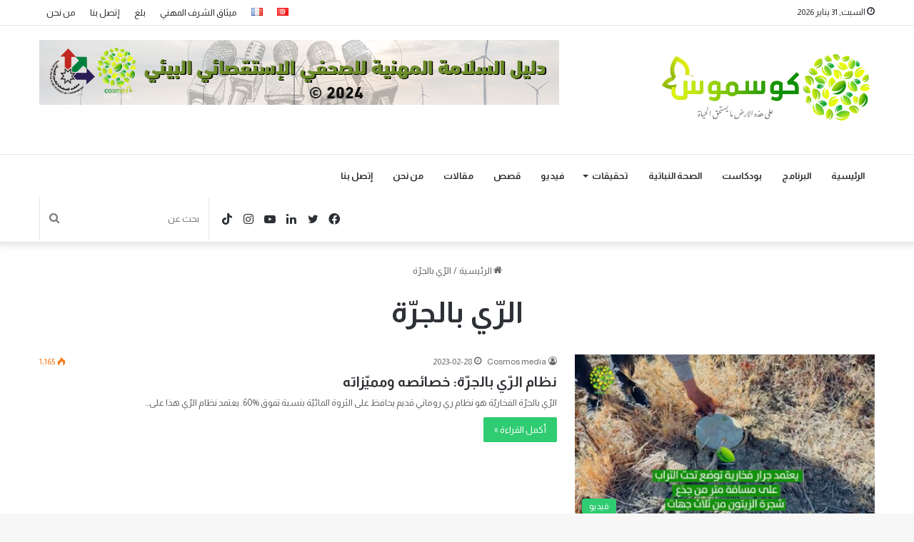

--- FILE ---
content_type: text/html; charset=UTF-8
request_url: https://cosmosmedia.net/tag/%D8%A7%D9%84%D8%B1%D9%91%D9%8A-%D8%A8%D8%A7%D9%84%D8%AC%D8%B1%D9%91%D8%A9/
body_size: 13303
content:
<!DOCTYPE html>
<html dir="rtl" lang="ar" class="" data-skin="light">
<head>
	<meta charset="UTF-8" />
	<link rel="profile" href="https://gmpg.org/xfn/11" />
	<meta name='robots' content='index, follow, max-image-preview:large, max-snippet:-1, max-video-preview:-1' />
	<style>img:is([sizes="auto" i], [sizes^="auto," i]) { contain-intrinsic-size: 3000px 1500px }</style>
	
	<!-- This site is optimized with the Yoast SEO plugin v26.8 - https://yoast.com/product/yoast-seo-wordpress/ -->
	<title>الرّي بالجرّة Archives - Cosmos</title>
	<link rel="canonical" href="https://cosmosmedia.net/tag/الرّي-بالجرّة/" />
	<meta property="og:locale" content="ar_AR" />
	<meta property="og:type" content="article" />
	<meta property="og:title" content="الرّي بالجرّة Archives - Cosmos" />
	<meta property="og:url" content="https://cosmosmedia.net/tag/الرّي-بالجرّة/" />
	<meta property="og:site_name" content="Cosmos" />
	<meta property="og:image" content="https://cosmosmedia.net/wp-content/uploads/2023/07/logo-cosmos-png2-e1672925920585.png" />
	<meta property="og:image:width" content="300" />
	<meta property="og:image:height" content="100" />
	<meta property="og:image:type" content="image/png" />
	<meta name="twitter:card" content="summary_large_image" />
	<meta name="twitter:site" content="@cosmosmedia23" />
	<script type="application/ld+json" class="yoast-schema-graph">{"@context":"https://schema.org","@graph":[{"@type":"CollectionPage","@id":"https://cosmosmedia.net/tag/%d8%a7%d9%84%d8%b1%d9%91%d9%8a-%d8%a8%d8%a7%d9%84%d8%ac%d8%b1%d9%91%d8%a9/","url":"https://cosmosmedia.net/tag/%d8%a7%d9%84%d8%b1%d9%91%d9%8a-%d8%a8%d8%a7%d9%84%d8%ac%d8%b1%d9%91%d8%a9/","name":"الرّي بالجرّة Archives - Cosmos","isPartOf":{"@id":"https://cosmosmedia.net/#website"},"primaryImageOfPage":{"@id":"https://cosmosmedia.net/tag/%d8%a7%d9%84%d8%b1%d9%91%d9%8a-%d8%a8%d8%a7%d9%84%d8%ac%d8%b1%d9%91%d8%a9/#primaryimage"},"image":{"@id":"https://cosmosmedia.net/tag/%d8%a7%d9%84%d8%b1%d9%91%d9%8a-%d8%a8%d8%a7%d9%84%d8%ac%d8%b1%d9%91%d8%a9/#primaryimage"},"thumbnailUrl":"https://cosmosmedia.net/wp-content/uploads/2023/02/الري-بالجرة.png","breadcrumb":{"@id":"https://cosmosmedia.net/tag/%d8%a7%d9%84%d8%b1%d9%91%d9%8a-%d8%a8%d8%a7%d9%84%d8%ac%d8%b1%d9%91%d8%a9/#breadcrumb"},"inLanguage":"ar"},{"@type":"ImageObject","inLanguage":"ar","@id":"https://cosmosmedia.net/tag/%d8%a7%d9%84%d8%b1%d9%91%d9%8a-%d8%a8%d8%a7%d9%84%d8%ac%d8%b1%d9%91%d8%a9/#primaryimage","url":"https://cosmosmedia.net/wp-content/uploads/2023/02/الري-بالجرة.png","contentUrl":"https://cosmosmedia.net/wp-content/uploads/2023/02/الري-بالجرة.png","width":797,"height":445},{"@type":"BreadcrumbList","@id":"https://cosmosmedia.net/tag/%d8%a7%d9%84%d8%b1%d9%91%d9%8a-%d8%a8%d8%a7%d9%84%d8%ac%d8%b1%d9%91%d8%a9/#breadcrumb","itemListElement":[{"@type":"ListItem","position":1,"name":"Home","item":"https://cosmosmedia.net/"},{"@type":"ListItem","position":2,"name":"الرّي بالجرّة"}]},{"@type":"WebSite","@id":"https://cosmosmedia.net/#website","url":"https://cosmosmedia.net/","name":"كوسموس ميديا","description":"على هذه الارض ما يستحق الحياة","publisher":{"@id":"https://cosmosmedia.net/#organization"},"alternateName":"cosmosmedia","potentialAction":[{"@type":"SearchAction","target":{"@type":"EntryPoint","urlTemplate":"https://cosmosmedia.net/?s={search_term_string}"},"query-input":{"@type":"PropertyValueSpecification","valueRequired":true,"valueName":"search_term_string"}}],"inLanguage":"ar"},{"@type":"Organization","@id":"https://cosmosmedia.net/#organization","name":"Cosmos Media","alternateName":"https://www.cosmosmedia.net","url":"https://cosmosmedia.net/","logo":{"@type":"ImageObject","inLanguage":"ar","@id":"https://cosmosmedia.net/#/schema/logo/image/","url":"https://cosmosmedia.net/wp-content/uploads/2023/01/cropped-logo-cosmos-png2-e1672925920585.png","contentUrl":"https://cosmosmedia.net/wp-content/uploads/2023/01/cropped-logo-cosmos-png2-e1672925920585.png","width":300,"height":90,"caption":"Cosmos Media"},"image":{"@id":"https://cosmosmedia.net/#/schema/logo/image/"},"sameAs":["https://www.facebook.com/cosmosmedia.net","https://x.com/cosmosmedia23","https://www.youtube.com/channel/UCGDQoXmAr6O-oykBn0choWA"]}]}</script>
	<!-- / Yoast SEO plugin. -->


<link rel='dns-prefetch' href='//www.googletagmanager.com' />
<link rel="alternate" type="application/rss+xml" title="Cosmos &laquo; الخلاصة" href="https://cosmosmedia.net/feed/" />
<link rel="alternate" type="application/rss+xml" title="Cosmos &laquo; خلاصة التعليقات" href="https://cosmosmedia.net/comments/feed/" />
<link rel="alternate" type="application/rss+xml" title="Cosmos &laquo; الرّي بالجرّة خلاصة الوسوم" href="https://cosmosmedia.net/tag/%d8%a7%d9%84%d8%b1%d9%91%d9%8a-%d8%a8%d8%a7%d9%84%d8%ac%d8%b1%d9%91%d8%a9/feed/" />

		<style type="text/css">
			:root{
			
					--main-nav-background: #FFFFFF;
					--main-nav-secondry-background: rgba(0,0,0,0.03);
					--main-nav-primary-color: #0088ff;
					--main-nav-contrast-primary-color: #FFFFFF;
					--main-nav-text-color: #2c2f34;
					--main-nav-secondry-text-color: rgba(0,0,0,0.5);
					--main-nav-main-border-color: rgba(0,0,0,0.1);
					--main-nav-secondry-border-color: rgba(0,0,0,0.08);
				
			}
		</style>
	<meta name="viewport" content="width=device-width, initial-scale=1.0" /><script type="text/javascript">
/* <![CDATA[ */
window._wpemojiSettings = {"baseUrl":"https:\/\/s.w.org\/images\/core\/emoji\/16.0.1\/72x72\/","ext":".png","svgUrl":"https:\/\/s.w.org\/images\/core\/emoji\/16.0.1\/svg\/","svgExt":".svg","source":{"concatemoji":"https:\/\/cosmosmedia.net\/wp-includes\/js\/wp-emoji-release.min.js?ver=6.8.2"}};
/*! This file is auto-generated */
!function(s,n){var o,i,e;function c(e){try{var t={supportTests:e,timestamp:(new Date).valueOf()};sessionStorage.setItem(o,JSON.stringify(t))}catch(e){}}function p(e,t,n){e.clearRect(0,0,e.canvas.width,e.canvas.height),e.fillText(t,0,0);var t=new Uint32Array(e.getImageData(0,0,e.canvas.width,e.canvas.height).data),a=(e.clearRect(0,0,e.canvas.width,e.canvas.height),e.fillText(n,0,0),new Uint32Array(e.getImageData(0,0,e.canvas.width,e.canvas.height).data));return t.every(function(e,t){return e===a[t]})}function u(e,t){e.clearRect(0,0,e.canvas.width,e.canvas.height),e.fillText(t,0,0);for(var n=e.getImageData(16,16,1,1),a=0;a<n.data.length;a++)if(0!==n.data[a])return!1;return!0}function f(e,t,n,a){switch(t){case"flag":return n(e,"\ud83c\udff3\ufe0f\u200d\u26a7\ufe0f","\ud83c\udff3\ufe0f\u200b\u26a7\ufe0f")?!1:!n(e,"\ud83c\udde8\ud83c\uddf6","\ud83c\udde8\u200b\ud83c\uddf6")&&!n(e,"\ud83c\udff4\udb40\udc67\udb40\udc62\udb40\udc65\udb40\udc6e\udb40\udc67\udb40\udc7f","\ud83c\udff4\u200b\udb40\udc67\u200b\udb40\udc62\u200b\udb40\udc65\u200b\udb40\udc6e\u200b\udb40\udc67\u200b\udb40\udc7f");case"emoji":return!a(e,"\ud83e\udedf")}return!1}function g(e,t,n,a){var r="undefined"!=typeof WorkerGlobalScope&&self instanceof WorkerGlobalScope?new OffscreenCanvas(300,150):s.createElement("canvas"),o=r.getContext("2d",{willReadFrequently:!0}),i=(o.textBaseline="top",o.font="600 32px Arial",{});return e.forEach(function(e){i[e]=t(o,e,n,a)}),i}function t(e){var t=s.createElement("script");t.src=e,t.defer=!0,s.head.appendChild(t)}"undefined"!=typeof Promise&&(o="wpEmojiSettingsSupports",i=["flag","emoji"],n.supports={everything:!0,everythingExceptFlag:!0},e=new Promise(function(e){s.addEventListener("DOMContentLoaded",e,{once:!0})}),new Promise(function(t){var n=function(){try{var e=JSON.parse(sessionStorage.getItem(o));if("object"==typeof e&&"number"==typeof e.timestamp&&(new Date).valueOf()<e.timestamp+604800&&"object"==typeof e.supportTests)return e.supportTests}catch(e){}return null}();if(!n){if("undefined"!=typeof Worker&&"undefined"!=typeof OffscreenCanvas&&"undefined"!=typeof URL&&URL.createObjectURL&&"undefined"!=typeof Blob)try{var e="postMessage("+g.toString()+"("+[JSON.stringify(i),f.toString(),p.toString(),u.toString()].join(",")+"));",a=new Blob([e],{type:"text/javascript"}),r=new Worker(URL.createObjectURL(a),{name:"wpTestEmojiSupports"});return void(r.onmessage=function(e){c(n=e.data),r.terminate(),t(n)})}catch(e){}c(n=g(i,f,p,u))}t(n)}).then(function(e){for(var t in e)n.supports[t]=e[t],n.supports.everything=n.supports.everything&&n.supports[t],"flag"!==t&&(n.supports.everythingExceptFlag=n.supports.everythingExceptFlag&&n.supports[t]);n.supports.everythingExceptFlag=n.supports.everythingExceptFlag&&!n.supports.flag,n.DOMReady=!1,n.readyCallback=function(){n.DOMReady=!0}}).then(function(){return e}).then(function(){var e;n.supports.everything||(n.readyCallback(),(e=n.source||{}).concatemoji?t(e.concatemoji):e.wpemoji&&e.twemoji&&(t(e.twemoji),t(e.wpemoji)))}))}((window,document),window._wpemojiSettings);
/* ]]> */
</script>
<style id='wp-emoji-styles-inline-css' type='text/css'>

	img.wp-smiley, img.emoji {
		display: inline !important;
		border: none !important;
		box-shadow: none !important;
		height: 1em !important;
		width: 1em !important;
		margin: 0 0.07em !important;
		vertical-align: -0.1em !important;
		background: none !important;
		padding: 0 !important;
	}
</style>
<link rel='stylesheet' id='wp-block-library-rtl-css' href='https://cosmosmedia.net/wp-includes/css/dist/block-library/style-rtl.min.css?ver=6.8.2' type='text/css' media='all' />
<style id='wp-block-library-theme-inline-css' type='text/css'>
.wp-block-audio :where(figcaption){color:#555;font-size:13px;text-align:center}.is-dark-theme .wp-block-audio :where(figcaption){color:#ffffffa6}.wp-block-audio{margin:0 0 1em}.wp-block-code{border:1px solid #ccc;border-radius:4px;font-family:Menlo,Consolas,monaco,monospace;padding:.8em 1em}.wp-block-embed :where(figcaption){color:#555;font-size:13px;text-align:center}.is-dark-theme .wp-block-embed :where(figcaption){color:#ffffffa6}.wp-block-embed{margin:0 0 1em}.blocks-gallery-caption{color:#555;font-size:13px;text-align:center}.is-dark-theme .blocks-gallery-caption{color:#ffffffa6}:root :where(.wp-block-image figcaption){color:#555;font-size:13px;text-align:center}.is-dark-theme :root :where(.wp-block-image figcaption){color:#ffffffa6}.wp-block-image{margin:0 0 1em}.wp-block-pullquote{border-bottom:4px solid;border-top:4px solid;color:currentColor;margin-bottom:1.75em}.wp-block-pullquote cite,.wp-block-pullquote footer,.wp-block-pullquote__citation{color:currentColor;font-size:.8125em;font-style:normal;text-transform:uppercase}.wp-block-quote{border-left:.25em solid;margin:0 0 1.75em;padding-left:1em}.wp-block-quote cite,.wp-block-quote footer{color:currentColor;font-size:.8125em;font-style:normal;position:relative}.wp-block-quote:where(.has-text-align-right){border-left:none;border-right:.25em solid;padding-left:0;padding-right:1em}.wp-block-quote:where(.has-text-align-center){border:none;padding-left:0}.wp-block-quote.is-large,.wp-block-quote.is-style-large,.wp-block-quote:where(.is-style-plain){border:none}.wp-block-search .wp-block-search__label{font-weight:700}.wp-block-search__button{border:1px solid #ccc;padding:.375em .625em}:where(.wp-block-group.has-background){padding:1.25em 2.375em}.wp-block-separator.has-css-opacity{opacity:.4}.wp-block-separator{border:none;border-bottom:2px solid;margin-left:auto;margin-right:auto}.wp-block-separator.has-alpha-channel-opacity{opacity:1}.wp-block-separator:not(.is-style-wide):not(.is-style-dots){width:100px}.wp-block-separator.has-background:not(.is-style-dots){border-bottom:none;height:1px}.wp-block-separator.has-background:not(.is-style-wide):not(.is-style-dots){height:2px}.wp-block-table{margin:0 0 1em}.wp-block-table td,.wp-block-table th{word-break:normal}.wp-block-table :where(figcaption){color:#555;font-size:13px;text-align:center}.is-dark-theme .wp-block-table :where(figcaption){color:#ffffffa6}.wp-block-video :where(figcaption){color:#555;font-size:13px;text-align:center}.is-dark-theme .wp-block-video :where(figcaption){color:#ffffffa6}.wp-block-video{margin:0 0 1em}:root :where(.wp-block-template-part.has-background){margin-bottom:0;margin-top:0;padding:1.25em 2.375em}
</style>
<style id='classic-theme-styles-inline-css' type='text/css'>
/*! This file is auto-generated */
.wp-block-button__link{color:#fff;background-color:#32373c;border-radius:9999px;box-shadow:none;text-decoration:none;padding:calc(.667em + 2px) calc(1.333em + 2px);font-size:1.125em}.wp-block-file__button{background:#32373c;color:#fff;text-decoration:none}
</style>
<style id='global-styles-inline-css' type='text/css'>
:root{--wp--preset--aspect-ratio--square: 1;--wp--preset--aspect-ratio--4-3: 4/3;--wp--preset--aspect-ratio--3-4: 3/4;--wp--preset--aspect-ratio--3-2: 3/2;--wp--preset--aspect-ratio--2-3: 2/3;--wp--preset--aspect-ratio--16-9: 16/9;--wp--preset--aspect-ratio--9-16: 9/16;--wp--preset--color--black: #000000;--wp--preset--color--cyan-bluish-gray: #abb8c3;--wp--preset--color--white: #ffffff;--wp--preset--color--pale-pink: #f78da7;--wp--preset--color--vivid-red: #cf2e2e;--wp--preset--color--luminous-vivid-orange: #ff6900;--wp--preset--color--luminous-vivid-amber: #fcb900;--wp--preset--color--light-green-cyan: #7bdcb5;--wp--preset--color--vivid-green-cyan: #00d084;--wp--preset--color--pale-cyan-blue: #8ed1fc;--wp--preset--color--vivid-cyan-blue: #0693e3;--wp--preset--color--vivid-purple: #9b51e0;--wp--preset--gradient--vivid-cyan-blue-to-vivid-purple: linear-gradient(135deg,rgba(6,147,227,1) 0%,rgb(155,81,224) 100%);--wp--preset--gradient--light-green-cyan-to-vivid-green-cyan: linear-gradient(135deg,rgb(122,220,180) 0%,rgb(0,208,130) 100%);--wp--preset--gradient--luminous-vivid-amber-to-luminous-vivid-orange: linear-gradient(135deg,rgba(252,185,0,1) 0%,rgba(255,105,0,1) 100%);--wp--preset--gradient--luminous-vivid-orange-to-vivid-red: linear-gradient(135deg,rgba(255,105,0,1) 0%,rgb(207,46,46) 100%);--wp--preset--gradient--very-light-gray-to-cyan-bluish-gray: linear-gradient(135deg,rgb(238,238,238) 0%,rgb(169,184,195) 100%);--wp--preset--gradient--cool-to-warm-spectrum: linear-gradient(135deg,rgb(74,234,220) 0%,rgb(151,120,209) 20%,rgb(207,42,186) 40%,rgb(238,44,130) 60%,rgb(251,105,98) 80%,rgb(254,248,76) 100%);--wp--preset--gradient--blush-light-purple: linear-gradient(135deg,rgb(255,206,236) 0%,rgb(152,150,240) 100%);--wp--preset--gradient--blush-bordeaux: linear-gradient(135deg,rgb(254,205,165) 0%,rgb(254,45,45) 50%,rgb(107,0,62) 100%);--wp--preset--gradient--luminous-dusk: linear-gradient(135deg,rgb(255,203,112) 0%,rgb(199,81,192) 50%,rgb(65,88,208) 100%);--wp--preset--gradient--pale-ocean: linear-gradient(135deg,rgb(255,245,203) 0%,rgb(182,227,212) 50%,rgb(51,167,181) 100%);--wp--preset--gradient--electric-grass: linear-gradient(135deg,rgb(202,248,128) 0%,rgb(113,206,126) 100%);--wp--preset--gradient--midnight: linear-gradient(135deg,rgb(2,3,129) 0%,rgb(40,116,252) 100%);--wp--preset--font-size--small: 13px;--wp--preset--font-size--medium: 20px;--wp--preset--font-size--large: 36px;--wp--preset--font-size--x-large: 42px;--wp--preset--spacing--20: 0.44rem;--wp--preset--spacing--30: 0.67rem;--wp--preset--spacing--40: 1rem;--wp--preset--spacing--50: 1.5rem;--wp--preset--spacing--60: 2.25rem;--wp--preset--spacing--70: 3.38rem;--wp--preset--spacing--80: 5.06rem;--wp--preset--shadow--natural: 6px 6px 9px rgba(0, 0, 0, 0.2);--wp--preset--shadow--deep: 12px 12px 50px rgba(0, 0, 0, 0.4);--wp--preset--shadow--sharp: 6px 6px 0px rgba(0, 0, 0, 0.2);--wp--preset--shadow--outlined: 6px 6px 0px -3px rgba(255, 255, 255, 1), 6px 6px rgba(0, 0, 0, 1);--wp--preset--shadow--crisp: 6px 6px 0px rgba(0, 0, 0, 1);}:where(.is-layout-flex){gap: 0.5em;}:where(.is-layout-grid){gap: 0.5em;}body .is-layout-flex{display: flex;}.is-layout-flex{flex-wrap: wrap;align-items: center;}.is-layout-flex > :is(*, div){margin: 0;}body .is-layout-grid{display: grid;}.is-layout-grid > :is(*, div){margin: 0;}:where(.wp-block-columns.is-layout-flex){gap: 2em;}:where(.wp-block-columns.is-layout-grid){gap: 2em;}:where(.wp-block-post-template.is-layout-flex){gap: 1.25em;}:where(.wp-block-post-template.is-layout-grid){gap: 1.25em;}.has-black-color{color: var(--wp--preset--color--black) !important;}.has-cyan-bluish-gray-color{color: var(--wp--preset--color--cyan-bluish-gray) !important;}.has-white-color{color: var(--wp--preset--color--white) !important;}.has-pale-pink-color{color: var(--wp--preset--color--pale-pink) !important;}.has-vivid-red-color{color: var(--wp--preset--color--vivid-red) !important;}.has-luminous-vivid-orange-color{color: var(--wp--preset--color--luminous-vivid-orange) !important;}.has-luminous-vivid-amber-color{color: var(--wp--preset--color--luminous-vivid-amber) !important;}.has-light-green-cyan-color{color: var(--wp--preset--color--light-green-cyan) !important;}.has-vivid-green-cyan-color{color: var(--wp--preset--color--vivid-green-cyan) !important;}.has-pale-cyan-blue-color{color: var(--wp--preset--color--pale-cyan-blue) !important;}.has-vivid-cyan-blue-color{color: var(--wp--preset--color--vivid-cyan-blue) !important;}.has-vivid-purple-color{color: var(--wp--preset--color--vivid-purple) !important;}.has-black-background-color{background-color: var(--wp--preset--color--black) !important;}.has-cyan-bluish-gray-background-color{background-color: var(--wp--preset--color--cyan-bluish-gray) !important;}.has-white-background-color{background-color: var(--wp--preset--color--white) !important;}.has-pale-pink-background-color{background-color: var(--wp--preset--color--pale-pink) !important;}.has-vivid-red-background-color{background-color: var(--wp--preset--color--vivid-red) !important;}.has-luminous-vivid-orange-background-color{background-color: var(--wp--preset--color--luminous-vivid-orange) !important;}.has-luminous-vivid-amber-background-color{background-color: var(--wp--preset--color--luminous-vivid-amber) !important;}.has-light-green-cyan-background-color{background-color: var(--wp--preset--color--light-green-cyan) !important;}.has-vivid-green-cyan-background-color{background-color: var(--wp--preset--color--vivid-green-cyan) !important;}.has-pale-cyan-blue-background-color{background-color: var(--wp--preset--color--pale-cyan-blue) !important;}.has-vivid-cyan-blue-background-color{background-color: var(--wp--preset--color--vivid-cyan-blue) !important;}.has-vivid-purple-background-color{background-color: var(--wp--preset--color--vivid-purple) !important;}.has-black-border-color{border-color: var(--wp--preset--color--black) !important;}.has-cyan-bluish-gray-border-color{border-color: var(--wp--preset--color--cyan-bluish-gray) !important;}.has-white-border-color{border-color: var(--wp--preset--color--white) !important;}.has-pale-pink-border-color{border-color: var(--wp--preset--color--pale-pink) !important;}.has-vivid-red-border-color{border-color: var(--wp--preset--color--vivid-red) !important;}.has-luminous-vivid-orange-border-color{border-color: var(--wp--preset--color--luminous-vivid-orange) !important;}.has-luminous-vivid-amber-border-color{border-color: var(--wp--preset--color--luminous-vivid-amber) !important;}.has-light-green-cyan-border-color{border-color: var(--wp--preset--color--light-green-cyan) !important;}.has-vivid-green-cyan-border-color{border-color: var(--wp--preset--color--vivid-green-cyan) !important;}.has-pale-cyan-blue-border-color{border-color: var(--wp--preset--color--pale-cyan-blue) !important;}.has-vivid-cyan-blue-border-color{border-color: var(--wp--preset--color--vivid-cyan-blue) !important;}.has-vivid-purple-border-color{border-color: var(--wp--preset--color--vivid-purple) !important;}.has-vivid-cyan-blue-to-vivid-purple-gradient-background{background: var(--wp--preset--gradient--vivid-cyan-blue-to-vivid-purple) !important;}.has-light-green-cyan-to-vivid-green-cyan-gradient-background{background: var(--wp--preset--gradient--light-green-cyan-to-vivid-green-cyan) !important;}.has-luminous-vivid-amber-to-luminous-vivid-orange-gradient-background{background: var(--wp--preset--gradient--luminous-vivid-amber-to-luminous-vivid-orange) !important;}.has-luminous-vivid-orange-to-vivid-red-gradient-background{background: var(--wp--preset--gradient--luminous-vivid-orange-to-vivid-red) !important;}.has-very-light-gray-to-cyan-bluish-gray-gradient-background{background: var(--wp--preset--gradient--very-light-gray-to-cyan-bluish-gray) !important;}.has-cool-to-warm-spectrum-gradient-background{background: var(--wp--preset--gradient--cool-to-warm-spectrum) !important;}.has-blush-light-purple-gradient-background{background: var(--wp--preset--gradient--blush-light-purple) !important;}.has-blush-bordeaux-gradient-background{background: var(--wp--preset--gradient--blush-bordeaux) !important;}.has-luminous-dusk-gradient-background{background: var(--wp--preset--gradient--luminous-dusk) !important;}.has-pale-ocean-gradient-background{background: var(--wp--preset--gradient--pale-ocean) !important;}.has-electric-grass-gradient-background{background: var(--wp--preset--gradient--electric-grass) !important;}.has-midnight-gradient-background{background: var(--wp--preset--gradient--midnight) !important;}.has-small-font-size{font-size: var(--wp--preset--font-size--small) !important;}.has-medium-font-size{font-size: var(--wp--preset--font-size--medium) !important;}.has-large-font-size{font-size: var(--wp--preset--font-size--large) !important;}.has-x-large-font-size{font-size: var(--wp--preset--font-size--x-large) !important;}
:where(.wp-block-post-template.is-layout-flex){gap: 1.25em;}:where(.wp-block-post-template.is-layout-grid){gap: 1.25em;}
:where(.wp-block-columns.is-layout-flex){gap: 2em;}:where(.wp-block-columns.is-layout-grid){gap: 2em;}
:root :where(.wp-block-pullquote){font-size: 1.5em;line-height: 1.6;}
</style>
<link rel='stylesheet' id='tie-css-base-css' href='https://cosmosmedia.net/wp-content/themes/jannah/assets/css/base.min.css?ver=6.3.0' type='text/css' media='all' />
<link rel='stylesheet' id='tie-css-styles-css' href='https://cosmosmedia.net/wp-content/themes/jannah/assets/css/style.min.css?ver=6.3.0' type='text/css' media='all' />
<link rel='stylesheet' id='tie-css-widgets-css' href='https://cosmosmedia.net/wp-content/themes/jannah/assets/css/widgets.min.css?ver=6.3.0' type='text/css' media='all' />
<link rel='stylesheet' id='tie-css-helpers-css' href='https://cosmosmedia.net/wp-content/themes/jannah/assets/css/helpers.min.css?ver=6.3.0' type='text/css' media='all' />
<link rel='stylesheet' id='tie-fontawesome5-css' href='https://cosmosmedia.net/wp-content/themes/jannah/assets/css/fontawesome.css?ver=6.3.0' type='text/css' media='all' />
<link rel='stylesheet' id='tie-css-ilightbox-css' href='https://cosmosmedia.net/wp-content/themes/jannah/assets/ilightbox/dark-skin/skin.css?ver=6.3.0' type='text/css' media='all' />
<style id='tie-css-ilightbox-inline-css' type='text/css'>
.wf-active body{font-family: 'Almarai';}.wf-active .logo-text,.wf-active h1,.wf-active h2,.wf-active h3,.wf-active h4,.wf-active h5,.wf-active h6,.wf-active .the-subtitle{font-family: 'Almarai';}.wf-active #main-nav .main-menu > ul > li > a{font-family: 'Almarai';}.wf-active blockquote p{font-family: 'Almarai';}#top-nav .top-menu > ul > li > a{font-weight: 400;}:root:root{--brand-color: #2ecc71;--dark-brand-color: #009a3f;--bright-color: #FFFFFF;--base-color: #2c2f34;}#reading-position-indicator{box-shadow: 0 0 10px rgba( 46,204,113,0.7);}:root:root{--brand-color: #2ecc71;--dark-brand-color: #009a3f;--bright-color: #FFFFFF;--base-color: #2c2f34;}#reading-position-indicator{box-shadow: 0 0 10px rgba( 46,204,113,0.7);}
</style>
<script type="text/javascript" src="https://cosmosmedia.net/wp-includes/js/jquery/jquery.min.js?ver=3.7.1" id="jquery-core-js"></script>
<script type="text/javascript" src="https://cosmosmedia.net/wp-includes/js/jquery/jquery-migrate.min.js?ver=3.4.1" id="jquery-migrate-js"></script>

<!-- Google tag (gtag.js) snippet added by Site Kit -->
<!-- Google Analytics snippet added by Site Kit -->
<script type="text/javascript" src="https://www.googletagmanager.com/gtag/js?id=GT-K8F6X2C" id="google_gtagjs-js" async></script>
<script type="text/javascript" id="google_gtagjs-js-after">
/* <![CDATA[ */
window.dataLayer = window.dataLayer || [];function gtag(){dataLayer.push(arguments);}
gtag("set","linker",{"domains":["cosmosmedia.net"]});
gtag("js", new Date());
gtag("set", "developer_id.dZTNiMT", true);
gtag("config", "GT-K8F6X2C");
/* ]]> */
</script>
<link rel="https://api.w.org/" href="https://cosmosmedia.net/wp-json/" /><link rel="alternate" title="JSON" type="application/json" href="https://cosmosmedia.net/wp-json/wp/v2/tags/314" /><link rel="EditURI" type="application/rsd+xml" title="RSD" href="https://cosmosmedia.net/xmlrpc.php?rsd" />
<link rel="stylesheet" href="https://cosmosmedia.net/wp-content/themes/jannah/rtl.css" type="text/css" media="screen" /><meta name="generator" content="WordPress 6.8.2" />
<meta name="generator" content="Site Kit by Google 1.171.0" /><meta http-equiv="X-UA-Compatible" content="IE=edge">
<meta name="generator" content="Elementor 3.34.4; features: additional_custom_breakpoints; settings: css_print_method-internal, google_font-enabled, font_display-auto">
			<style>
				.e-con.e-parent:nth-of-type(n+4):not(.e-lazyloaded):not(.e-no-lazyload),
				.e-con.e-parent:nth-of-type(n+4):not(.e-lazyloaded):not(.e-no-lazyload) * {
					background-image: none !important;
				}
				@media screen and (max-height: 1024px) {
					.e-con.e-parent:nth-of-type(n+3):not(.e-lazyloaded):not(.e-no-lazyload),
					.e-con.e-parent:nth-of-type(n+3):not(.e-lazyloaded):not(.e-no-lazyload) * {
						background-image: none !important;
					}
				}
				@media screen and (max-height: 640px) {
					.e-con.e-parent:nth-of-type(n+2):not(.e-lazyloaded):not(.e-no-lazyload),
					.e-con.e-parent:nth-of-type(n+2):not(.e-lazyloaded):not(.e-no-lazyload) * {
						background-image: none !important;
					}
				}
			</style>
			<link rel="icon" href="https://cosmosmedia.net/wp-content/uploads/2023/01/cropped-logo-cosmos-png-32x32.png" sizes="32x32" />
<link rel="icon" href="https://cosmosmedia.net/wp-content/uploads/2023/01/cropped-logo-cosmos-png-192x192.png" sizes="192x192" />
<link rel="apple-touch-icon" href="https://cosmosmedia.net/wp-content/uploads/2023/01/cropped-logo-cosmos-png-180x180.png" />
<meta name="msapplication-TileImage" content="https://cosmosmedia.net/wp-content/uploads/2023/01/cropped-logo-cosmos-png-270x270.png" />
</head>

<body id="tie-body" class="rtl archive tag tag-314 wp-custom-logo wp-theme-jannah wrapper-has-shadow block-head-1 magazine2 is-thumb-overlay-disabled is-desktop is-header-layout-3 has-header-ad full-width elementor-default elementor-kit-2074">



<div class="background-overlay">

	<div id="tie-container" class="site tie-container">

		
		<div id="tie-wrapper">

			
<header id="theme-header" class="theme-header header-layout-3 main-nav-light main-nav-default-light main-nav-below has-stream-item top-nav-active top-nav-light top-nav-default-light top-nav-above has-shadow has-normal-width-logo mobile-header-default">
	
<nav id="top-nav"  class="has-date-menu top-nav header-nav" aria-label="الشريط العلوي">
	<div class="container">
		<div class="topbar-wrapper">

			
					<div class="topbar-today-date tie-icon">
						السبت, 31 يناير  2026					</div>
					
			<div class="tie-alignleft">
							</div><!-- .tie-alignleft /-->

			<div class="tie-alignright">
				<div class="top-menu header-menu"><ul id="menu-top-socials" class="menu"><li id="menu-item-2564-ar" class="lang-item lang-item-129 lang-item-ar current-lang lang-item-first menu-item menu-item-type-custom menu-item-object-custom menu-item-2564-ar"><a href="https://cosmosmedia.net/tag/%d8%a7%d9%84%d8%b1%d9%91%d9%8a-%d8%a8%d8%a7%d9%84%d8%ac%d8%b1%d9%91%d8%a9/" hreflang="ar" lang="ar"><img src="[data-uri]" alt="العربية" width="16" height="11" style="width: 16px; height: 11px;" /></a></li>
<li id="menu-item-2564-fr" class="lang-item lang-item-132 lang-item-fr no-translation menu-item menu-item-type-custom menu-item-object-custom menu-item-2564-fr"><a href="https://cosmosmedia.net/fr/accueil/" hreflang="fr-FR" lang="fr-FR"><img src="[data-uri]" alt="Français" width="16" height="11" style="width: 16px; height: 11px;" /></a></li>
<li id="menu-item-4557" class="menu-item menu-item-type-post_type menu-item-object-page menu-item-privacy-policy menu-item-4557"><a rel="privacy-policy" href="https://cosmosmedia.net/%d9%85%d9%8a%d8%ab%d8%a7%d9%82-%d8%a7%d9%84%d8%b4%d8%b1%d9%81-%d8%a7%d9%84%d9%85%d9%87%d9%86%d9%8a/">ميثاق الشرف المهني</a></li>
<li id="menu-item-4559" class="menu-item menu-item-type-post_type menu-item-object-page menu-item-4559"><a href="https://cosmosmedia.net/%d8%a8%d9%84%d8%ba/">بلغ</a></li>
<li id="menu-item-4558" class="menu-item menu-item-type-post_type menu-item-object-page menu-item-4558"><a href="https://cosmosmedia.net/%d8%a5%d8%aa%d8%b5%d9%84-%d8%a8%d9%86%d8%a7/">إتصل بنا</a></li>
<li id="menu-item-4560" class="menu-item menu-item-type-post_type menu-item-object-page menu-item-4560"><a href="https://cosmosmedia.net/%d9%85%d9%86-%d9%86%d8%ad%d9%86/">من نحن</a></li>
</ul></div>			</div><!-- .tie-alignright /-->

		</div><!-- .topbar-wrapper /-->
	</div><!-- .container /-->
</nav><!-- #top-nav /-->

<div class="container header-container">
	<div class="tie-row logo-row">

		
		<div class="logo-wrapper">
			<div class="tie-col-md-4 logo-container clearfix">
				<div id="mobile-header-components-area_1" class="mobile-header-components"><ul class="components"><li class="mobile-component_menu custom-menu-link"><a href="#" id="mobile-menu-icon" class=""><span class="tie-mobile-menu-icon nav-icon is-layout-4"></span><span class="screen-reader-text">القائمة</span></a></li></ul></div>
		<div id="logo" class="image-logo" >

			
			<a title="Cosmos" href="https://cosmosmedia.net/">
				
				<picture class="tie-logo-default tie-logo-picture">
					<source class="tie-logo-source-default tie-logo-source" srcset="https://cosmosmedia.net/wp-content/uploads/2023/01/cropped-logo-cosmos-png2-e1672925920585.png" media="(max-width:991px)">
					<source class="tie-logo-source-default tie-logo-source" srcset="https://cosmosmedia.net/wp-content/uploads/2023/09/logo-cosmos-arabic.png">
					<img class="tie-logo-img-default tie-logo-img" src="https://cosmosmedia.net/wp-content/uploads/2023/09/logo-cosmos-arabic.png" alt="Cosmos" width="https://cosmosmedia.net/wp-content/uploads/2023/09/logo-cosmos-arabic.png" height="https://cosmosmedia.net/wp-content/uploads/2023/09/logo-cosmos-arabic.png" style="max-height:https://cosmosmedia.net/wp-content/uploads/2023/09/logo-cosmos-arabic.pngpx; width: auto;" />
				</picture>
						</a>

			
		</div><!-- #logo /-->

		<div id="mobile-header-components-area_2" class="mobile-header-components"><ul class="components"><li class="mobile-component_search custom-menu-link">
				<a href="#" class="tie-search-trigger-mobile">
					<span class="tie-icon-search tie-search-icon" aria-hidden="true"></span>
					<span class="screen-reader-text">بحث عن</span>
				</a>
			</li></ul></div>			</div><!-- .tie-col /-->
		</div><!-- .logo-wrapper /-->

		<div class="tie-col-md-8 stream-item stream-item-top-wrapper"><div class="stream-item-top">
					<a href="https://cosmosmedia.net/wp-content/uploads/2024/06/دليل-السلامة-المهني-للصحفي-الإستقصائي-البيئي.pdf" title="دليل-السلامة-المهني-للصحفي-الإستقصائي-البيئي" target="_blank" >
						<img fetchpriority="high" src="https://cosmosmedia.net/wp-content/uploads/2024/06/banner-dalil-sahafa.png" alt="دليل-السلامة-المهني-للصحفي-الإستقصائي-البيئي" width="728" height="91" />
					</a>
				</div></div><!-- .tie-col /-->
	</div><!-- .tie-row /-->
</div><!-- .container /-->

<div class="main-nav-wrapper">
	<nav id="main-nav" data-skin="search-in-main-nav" class="main-nav header-nav live-search-parent"  aria-label="القائمة الرئيسية">
		<div class="container">

			<div class="main-menu-wrapper">

				
				<div id="menu-components-wrap">

					


					<div class="main-menu main-menu-wrap tie-alignleft">
						<div id="main-nav-menu" class="main-menu header-menu"><ul id="menu-menu1" class="menu"><li id="menu-item-4554" class="menu-item menu-item-type-post_type menu-item-object-page menu-item-home menu-item-4554"><a href="https://cosmosmedia.net/">الرئيسية</a></li>
<li id="menu-item-4548" class="menu-item menu-item-type-taxonomy menu-item-object-category menu-item-4548"><a href="https://cosmosmedia.net/category/%d8%a7%d9%84%d8%a8%d8%b1%d9%86%d8%a7%d9%85%d8%ac/">البرنامج</a></li>
<li id="menu-item-4549" class="menu-item menu-item-type-taxonomy menu-item-object-category menu-item-4549"><a href="https://cosmosmedia.net/category/%d8%a8%d9%88%d8%af%d9%83%d8%a7%d8%b3%d8%aa/">بودكاست</a></li>
<li id="menu-item-5576" class="menu-item menu-item-type-taxonomy menu-item-object-category menu-item-5576"><a href="https://cosmosmedia.net/category/%d8%a7%d9%84%d8%b5%d8%ad%d8%a9-%d8%a7%d9%84%d9%86%d8%a8%d8%a7%d8%aa%d9%8a%d8%a9/">الصحة النباتية</a></li>
<li id="menu-item-4550" class="menu-item menu-item-type-taxonomy menu-item-object-category menu-item-has-children menu-item-4550"><a href="https://cosmosmedia.net/category/%d8%aa%d8%ad%d9%82%d9%8a%d9%82%d8%a7%d8%aa/">تحقيقات</a>
<ul class="sub-menu menu-sub-content">
	<li id="menu-item-5577" class="menu-item menu-item-type-taxonomy menu-item-object-category menu-item-5577"><a href="https://cosmosmedia.net/category/%d9%83%d9%88%d8%b3%d9%85%d9%88%d8%b3-%d8%a8%d9%8a%d8%a7%d9%86%d8%a7%d8%aa/">كوسموس بيانات</a></li>
	<li id="menu-item-5578" class="menu-item menu-item-type-taxonomy menu-item-object-category menu-item-5578"><a href="https://cosmosmedia.net/category/%d9%85%d8%b5%d8%a7%d8%af%d8%b1-%d9%85%d9%81%d8%aa%d9%88%d8%ad%d8%a9/">مصادر مفتوحة</a></li>
	<li id="menu-item-5579" class="menu-item menu-item-type-taxonomy menu-item-object-category menu-item-5579"><a href="https://cosmosmedia.net/category/%d9%88%d8%b1%d9%82%d8%a7%d8%aa-%d8%b9%d9%84%d9%85%d9%8a%d8%a9/">ورقات علمية</a></li>
</ul>
</li>
<li id="menu-item-4551" class="menu-item menu-item-type-taxonomy menu-item-object-category menu-item-4551"><a href="https://cosmosmedia.net/category/%d9%81%d9%8a%d8%af%d9%8a%d9%88/">فيديو</a></li>
<li id="menu-item-4552" class="menu-item menu-item-type-taxonomy menu-item-object-category menu-item-4552"><a href="https://cosmosmedia.net/category/%d9%82%d8%b5%d8%b5/">قصص</a></li>
<li id="menu-item-4553" class="menu-item menu-item-type-taxonomy menu-item-object-category menu-item-4553"><a href="https://cosmosmedia.net/category/%d9%85%d9%82%d8%a7%d9%84%d8%a7%d8%aa/">مقالات</a></li>
<li id="menu-item-4556" class="menu-item menu-item-type-post_type menu-item-object-page menu-item-4556"><a href="https://cosmosmedia.net/%d9%85%d9%86-%d9%86%d8%ad%d9%86/">من نحن</a></li>
<li id="menu-item-4555" class="menu-item menu-item-type-post_type menu-item-object-page menu-item-4555"><a href="https://cosmosmedia.net/%d8%a5%d8%aa%d8%b5%d9%84-%d8%a8%d9%86%d8%a7/">إتصل بنا</a></li>
</ul></div>					</div><!-- .main-menu.tie-alignleft /-->

					<ul class="components">			<li class="search-bar menu-item custom-menu-link" aria-label="بحث">
				<form method="get" id="search" action="https://cosmosmedia.net/">
					<input id="search-input" class="is-ajax-search"  inputmode="search" type="text" name="s" title="بحث عن" placeholder="بحث عن" />
					<button id="search-submit" type="submit">
						<span class="tie-icon-search tie-search-icon" aria-hidden="true"></span>
						<span class="screen-reader-text">بحث عن</span>
					</button>
				</form>
			</li>
			 <li class="social-icons-item"><a class="social-link tiktok-social-icon" rel="external noopener nofollow" target="_blank" href="https://www.tiktok.com/@cosmosmedia.net"><span class="tie-social-icon tie-icon-tiktok"></span><span class="screen-reader-text">‫TikTok</span></a></li><li class="social-icons-item"><a class="social-link instagram-social-icon" rel="external noopener nofollow" target="_blank" href="https://www.instagram.com/cosmosmedia23/"><span class="tie-social-icon tie-icon-instagram"></span><span class="screen-reader-text">انستقرام</span></a></li><li class="social-icons-item"><a class="social-link youtube-social-icon" rel="external noopener nofollow" target="_blank" href="http://youtube.com/channel/UCGDQoXmAr6O-oykBn0choWA"><span class="tie-social-icon tie-icon-youtube"></span><span class="screen-reader-text">يوتيوب</span></a></li><li class="social-icons-item"><a class="social-link linkedin-social-icon" rel="external noopener nofollow" target="_blank" href="https://www.linkedin.com/in/cosmos-media-media-6a838b264/"><span class="tie-social-icon tie-icon-linkedin"></span><span class="screen-reader-text">لينكدإن</span></a></li><li class="social-icons-item"><a class="social-link twitter-social-icon" rel="external noopener nofollow" target="_blank" href="https://twitter.com/cosmosmedia23"><span class="tie-social-icon tie-icon-twitter"></span><span class="screen-reader-text">تويتر</span></a></li><li class="social-icons-item"><a class="social-link facebook-social-icon" rel="external noopener nofollow" target="_blank" href="https://www.facebook.com/cosmosmedia.net"><span class="tie-social-icon tie-icon-facebook"></span><span class="screen-reader-text">فيسبوك</span></a></li> </ul><!-- Components -->
				</div><!-- #menu-components-wrap /-->
			</div><!-- .main-menu-wrapper /-->
		</div><!-- .container /-->

			</nav><!-- #main-nav /-->
</div><!-- .main-nav-wrapper /-->

</header>

<div id="content" class="site-content container"><div id="main-content-row" class="tie-row main-content-row">
	<div class="main-content tie-col-md-12" role="main">

		

			<header id="tag-title-section" class="entry-header-outer container-wrapper archive-title-wrapper">
				<nav id="breadcrumb"><a href="https://cosmosmedia.net/"><span class="tie-icon-home" aria-hidden="true"></span> الرئيسية</a><em class="delimiter">/</em><span class="current">الرّي بالجرّة</span></nav><script type="application/ld+json">{"@context":"http:\/\/schema.org","@type":"BreadcrumbList","@id":"#Breadcrumb","itemListElement":[{"@type":"ListItem","position":1,"item":{"name":"\u0627\u0644\u0631\u0626\u064a\u0633\u064a\u0629","@id":"https:\/\/cosmosmedia.net\/"}}]}</script><h1 class="page-title">الرّي بالجرّة</h1>			</header><!-- .entry-header-outer /-->

			
		<div class="mag-box wide-post-box">
			<div class="container-wrapper">
				<div class="mag-box-container clearfix">
					<ul id="posts-container" data-layout="default" data-settings="{'uncropped_image':'jannah-image-post','category_meta':true,'post_meta':true,'excerpt':'true','excerpt_length':'20','read_more':'true','read_more_text':false,'media_overlay':true,'title_length':0,'is_full':true,'is_category':false}" class="posts-items">
<li class="post-item  post-3108 post type-post status-publish format-standard has-post-thumbnail category-298 tag-320 tag-316 tag-314 tag-318 tag-322 tie-standard">

	
			<a aria-label="نظام الرّي بالجرّة: خصائصه ومميّزاته" href="https://cosmosmedia.net/%d9%86%d8%b8%d8%a7%d9%85-%d8%a7%d9%84%d8%b1%d9%91%d9%8a-%d8%a8%d8%a7%d9%84%d8%ac%d8%b1%d8%a9-%d8%ae%d8%b5%d8%a7%d8%a6%d8%b5%d9%87-%d9%88%d9%85%d9%85%d9%8a%d9%91%d8%b2%d8%a7%d8%aa%d9%87/" class="post-thumb"><span class="post-cat-wrap"><span class="post-cat tie-cat-298">فيديو</span></span><img loading="lazy" width="390" height="218" src="https://cosmosmedia.net/wp-content/uploads/2023/02/الري-بالجرة.png" class="attachment-jannah-image-large size-jannah-image-large wp-post-image" alt="" decoding="async" srcset="https://cosmosmedia.net/wp-content/uploads/2023/02/الري-بالجرة.png 797w, https://cosmosmedia.net/wp-content/uploads/2023/02/الري-بالجرة-300x168.png 300w, https://cosmosmedia.net/wp-content/uploads/2023/02/الري-بالجرة-768x429.png 768w, https://cosmosmedia.net/wp-content/uploads/2023/02/الري-بالجرة-100x56.png 100w, https://cosmosmedia.net/wp-content/uploads/2023/02/الري-بالجرة-150x84.png 150w, https://cosmosmedia.net/wp-content/uploads/2023/02/الري-بالجرة-200x112.png 200w, https://cosmosmedia.net/wp-content/uploads/2023/02/الري-بالجرة-450x251.png 450w, https://cosmosmedia.net/wp-content/uploads/2023/02/الري-بالجرة-600x335.png 600w, https://cosmosmedia.net/wp-content/uploads/2023/02/الري-بالجرة-208x116.png 208w" sizes="(max-width: 390px) 100vw, 390px" /></a>
	<div class="post-details">

		<div class="post-meta clearfix"><span class="author-meta single-author no-avatars"><span class="meta-item meta-author-wrapper meta-author-1"><span class="meta-author"><a href="https://cosmosmedia.net/author/admin/" class="author-name tie-icon" title="Cosmos media">Cosmos media</a></span></span></span><span class="date meta-item tie-icon">2023-02-28</span><div class="tie-alignright"><span class="meta-views meta-item warm"><span class="tie-icon-fire" aria-hidden="true"></span> 1٬165 </span></div></div><!-- .post-meta -->
		<h2 class="post-title"><a href="https://cosmosmedia.net/%d9%86%d8%b8%d8%a7%d9%85-%d8%a7%d9%84%d8%b1%d9%91%d9%8a-%d8%a8%d8%a7%d9%84%d8%ac%d8%b1%d8%a9-%d8%ae%d8%b5%d8%a7%d8%a6%d8%b5%d9%87-%d9%88%d9%85%d9%85%d9%8a%d9%91%d8%b2%d8%a7%d8%aa%d9%87/">نظام الرّي بالجرّة: خصائصه ومميّزاته</a></h2>

						<p class="post-excerpt">الرّي بالجرّة الفخاريّة هو نظام ري روماني قديم يحافظ على الثروة المائيّة بنسبة تفوق %60. يعتمد نظام الرّي هذا على&hellip;</p>
				<a class="more-link button" href="https://cosmosmedia.net/%d9%86%d8%b8%d8%a7%d9%85-%d8%a7%d9%84%d8%b1%d9%91%d9%8a-%d8%a8%d8%a7%d9%84%d8%ac%d8%b1%d8%a9-%d8%ae%d8%b5%d8%a7%d8%a6%d8%b5%d9%87-%d9%88%d9%85%d9%85%d9%8a%d9%91%d8%b2%d8%a7%d8%aa%d9%87/">أكمل القراءة &raquo;</a>	</div>
</li>

<li class="post-item  post-4908 post type-post status-publish format-standard has-post-thumbnail category-298 tag-316 tag-854 tag-314 tie-video">

	
			<a aria-label="تعرّف على نظام الرّي بالجرّة ومميّزاته" href="https://cosmosmedia.net/%d8%aa%d8%b9%d8%b1%d9%91%d9%81-%d8%b9%d9%84%d9%89-%d9%86%d8%b8%d8%a7%d9%85-%d8%a7%d9%84%d8%b1%d9%91%d9%8a-%d8%a8%d8%a7%d9%84%d8%ac%d8%b1%d9%91%d8%a9-%d9%88%d9%85%d9%85%d9%8a%d9%91%d8%b2%d8%a7%d8%aa/" class="post-thumb"><span class="post-cat-wrap"><span class="post-cat tie-cat-298">فيديو</span></span>
			<div class="post-thumb-overlay-wrap">
				<div class="post-thumb-overlay">
					<span class="tie-icon tie-media-icon"></span>
				</div>
			</div>
		<img width="300" height="168" src="https://cosmosmedia.net/wp-content/uploads/2023/12/telechargement.jpg" class="attachment-jannah-image-large size-jannah-image-large wp-post-image" alt="" decoding="async" srcset="https://cosmosmedia.net/wp-content/uploads/2023/12/telechargement.jpg 300w, https://cosmosmedia.net/wp-content/uploads/2023/12/telechargement-207x116.jpg 207w" sizes="(max-width: 300px) 100vw, 300px" /></a>
	<div class="post-details">

		<div class="post-meta clearfix"><span class="author-meta single-author no-avatars"><span class="meta-item meta-author-wrapper meta-author-1"><span class="meta-author"><a href="https://cosmosmedia.net/author/admin/" class="author-name tie-icon" title="Cosmos media">Cosmos media</a></span></span></span><span class="date meta-item tie-icon">2023-02-20</span><div class="tie-alignright"><span class="meta-views meta-item warm"><span class="tie-icon-fire" aria-hidden="true"></span> 729 </span></div></div><!-- .post-meta -->
		<h2 class="post-title"><a href="https://cosmosmedia.net/%d8%aa%d8%b9%d8%b1%d9%91%d9%81-%d8%b9%d9%84%d9%89-%d9%86%d8%b8%d8%a7%d9%85-%d8%a7%d9%84%d8%b1%d9%91%d9%8a-%d8%a8%d8%a7%d9%84%d8%ac%d8%b1%d9%91%d8%a9-%d9%88%d9%85%d9%85%d9%8a%d9%91%d8%b2%d8%a7%d8%aa/">تعرّف على نظام الرّي بالجرّة ومميّزاته</a></h2>

						<p class="post-excerpt">كوسموس ميديا &#8211; الري بالجرة الفخاريّة هو نظام ري روماني قديم يحافظ على الثروة المائيّة بنسبة تفوق %60 يعتمد نظام&hellip;</p>
				<a class="more-link button" href="https://cosmosmedia.net/%d8%aa%d8%b9%d8%b1%d9%91%d9%81-%d8%b9%d9%84%d9%89-%d9%86%d8%b8%d8%a7%d9%85-%d8%a7%d9%84%d8%b1%d9%91%d9%8a-%d8%a8%d8%a7%d9%84%d8%ac%d8%b1%d9%91%d8%a9-%d9%88%d9%85%d9%85%d9%8a%d9%91%d8%b2%d8%a7%d8%aa/">أكمل القراءة &raquo;</a>	</div>
</li>

					</ul><!-- #posts-container /-->
					<div class="clearfix"></div>
				</div><!-- .mag-box-container /-->
			</div><!-- .container-wrapper /-->
		</div><!-- .mag-box /-->
	
	</div><!-- .main-content /-->

</div><!-- .main-content-row /--></div><!-- #content /-->
<footer id="footer" class="site-footer dark-skin dark-widgetized-area">

	
			<div id="footer-widgets-container">
				<div class="container">
									</div><!-- .container /-->
			</div><!-- #Footer-widgets-container /-->
			
			<div id="site-info" class="site-info site-info-layout-2">
				<div class="container">
					<div class="tie-row">
						<div class="tie-col-md-12">

							<div class="copyright-text copyright-text-first">&copy; Copyright 2026, Tous droits réservés &nbsp;|&nbsp; <span style="color:red;" class="tie-icon-heart"></span> <a href="https://kalmastudio.art" target="_blank" rel="nofollow noopener">Cosmosmedia powred by Kalma Studio</a></div><ul class="social-icons"><li class="social-icons-item"><a class="social-link facebook-social-icon" rel="external noopener nofollow" target="_blank" href="https://www.facebook.com/cosmosmedia.net"><span class="tie-social-icon tie-icon-facebook"></span><span class="screen-reader-text">فيسبوك</span></a></li><li class="social-icons-item"><a class="social-link twitter-social-icon" rel="external noopener nofollow" target="_blank" href="https://twitter.com/cosmosmedia23"><span class="tie-social-icon tie-icon-twitter"></span><span class="screen-reader-text">تويتر</span></a></li><li class="social-icons-item"><a class="social-link linkedin-social-icon" rel="external noopener nofollow" target="_blank" href="https://www.linkedin.com/in/cosmos-media-media-6a838b264/"><span class="tie-social-icon tie-icon-linkedin"></span><span class="screen-reader-text">لينكدإن</span></a></li><li class="social-icons-item"><a class="social-link youtube-social-icon" rel="external noopener nofollow" target="_blank" href="http://youtube.com/channel/UCGDQoXmAr6O-oykBn0choWA"><span class="tie-social-icon tie-icon-youtube"></span><span class="screen-reader-text">يوتيوب</span></a></li><li class="social-icons-item"><a class="social-link instagram-social-icon" rel="external noopener nofollow" target="_blank" href="https://www.instagram.com/cosmosmedia23/"><span class="tie-social-icon tie-icon-instagram"></span><span class="screen-reader-text">انستقرام</span></a></li><li class="social-icons-item"><a class="social-link tiktok-social-icon" rel="external noopener nofollow" target="_blank" href="https://www.tiktok.com/@cosmosmedia.net"><span class="tie-social-icon tie-icon-tiktok"></span><span class="screen-reader-text">‫TikTok</span></a></li></ul> 

						</div><!-- .tie-col /-->
					</div><!-- .tie-row /-->
				</div><!-- .container /-->
			</div><!-- #site-info /-->
			
</footer><!-- #footer /-->


		<a id="go-to-top" class="go-to-top-button" href="#go-to-tie-body">
			<span class="tie-icon-angle-up"></span>
			<span class="screen-reader-text">زر الذهاب إلى الأعلى</span>
		</a>
	
		</div><!-- #tie-wrapper /-->

		
	<aside class=" side-aside normal-side dark-skin dark-widgetized-area slide-sidebar-desktop is-fullwidth appear-from-left" aria-label="القائمة الجانبية الثانوية" style="visibility: hidden;">
		<div data-height="100%" class="side-aside-wrapper has-custom-scroll">

			<a href="#" class="close-side-aside remove big-btn light-btn">
				<span class="screen-reader-text">إغلاق</span>
			</a><!-- .close-side-aside /-->


			
				<div id="mobile-container">

											<div id="mobile-search">
							<form role="search" method="get" class="search-form" action="https://cosmosmedia.net/">
				<label>
					<span class="screen-reader-text">البحث عن:</span>
					<input type="search" class="search-field" placeholder="بحث &hellip;" value="" name="s" />
				</label>
				<input type="submit" class="search-submit" value="بحث" />
			</form>							</div><!-- #mobile-search /-->
						
					<div id="mobile-menu" class="hide-menu-icons">
											</div><!-- #mobile-menu /-->

											<div id="mobile-social-icons" class="social-icons-widget solid-social-icons">
							<ul><li class="social-icons-item"><a class="social-link facebook-social-icon" rel="external noopener nofollow" target="_blank" href="https://www.facebook.com/cosmosmedia.net"><span class="tie-social-icon tie-icon-facebook"></span><span class="screen-reader-text">فيسبوك</span></a></li><li class="social-icons-item"><a class="social-link twitter-social-icon" rel="external noopener nofollow" target="_blank" href="https://twitter.com/cosmosmedia23"><span class="tie-social-icon tie-icon-twitter"></span><span class="screen-reader-text">تويتر</span></a></li><li class="social-icons-item"><a class="social-link linkedin-social-icon" rel="external noopener nofollow" target="_blank" href="https://www.linkedin.com/in/cosmos-media-media-6a838b264/"><span class="tie-social-icon tie-icon-linkedin"></span><span class="screen-reader-text">لينكدإن</span></a></li><li class="social-icons-item"><a class="social-link youtube-social-icon" rel="external noopener nofollow" target="_blank" href="http://youtube.com/channel/UCGDQoXmAr6O-oykBn0choWA"><span class="tie-social-icon tie-icon-youtube"></span><span class="screen-reader-text">يوتيوب</span></a></li><li class="social-icons-item"><a class="social-link instagram-social-icon" rel="external noopener nofollow" target="_blank" href="https://www.instagram.com/cosmosmedia23/"><span class="tie-social-icon tie-icon-instagram"></span><span class="screen-reader-text">انستقرام</span></a></li><li class="social-icons-item"><a class="social-link tiktok-social-icon" rel="external noopener nofollow" target="_blank" href="https://www.tiktok.com/@cosmosmedia.net"><span class="tie-social-icon tie-icon-tiktok"></span><span class="screen-reader-text">‫TikTok</span></a></li></ul> 
						</div><!-- #mobile-social-icons /-->
						
				</div><!-- #mobile-container /-->
			

							<div id="slide-sidebar-widgets">
									</div>
			
		</div><!-- .side-aside-wrapper /-->
	</aside><!-- .side-aside /-->

	
	</div><!-- #tie-container /-->
</div><!-- .background-overlay /-->

<script type="speculationrules">
{"prefetch":[{"source":"document","where":{"and":[{"href_matches":"\/*"},{"not":{"href_matches":["\/wp-*.php","\/wp-admin\/*","\/wp-content\/uploads\/*","\/wp-content\/*","\/wp-content\/plugins\/*","\/wp-content\/themes\/jannah\/*","\/*\\?(.+)"]}},{"not":{"selector_matches":"a[rel~=\"nofollow\"]"}},{"not":{"selector_matches":".no-prefetch, .no-prefetch a"}}]},"eagerness":"conservative"}]}
</script>
<div id="autocomplete-suggestions" class="autocomplete-suggestions"></div><div id="is-scroller-outer"><div id="is-scroller"></div></div><div id="fb-root"></div>		<div id="tie-popup-search-mobile" class="tie-popup tie-popup-search-wrap" style="display: none;">
			<a href="#" class="tie-btn-close remove big-btn light-btn">
				<span class="screen-reader-text">إغلاق</span>
			</a>
			<div class="popup-search-wrap-inner">

				<div class="live-search-parent pop-up-live-search" data-skin="live-search-popup" aria-label="بحث">

										<form method="get" class="tie-popup-search-form" action="https://cosmosmedia.net/">
							<input class="tie-popup-search-input " inputmode="search" type="text" name="s" title="بحث عن" autocomplete="off" placeholder="بحث عن" />
							<button class="tie-popup-search-submit" type="submit">
								<span class="tie-icon-search tie-search-icon" aria-hidden="true"></span>
								<span class="screen-reader-text">بحث عن</span>
							</button>
						</form>
						
				</div><!-- .pop-up-live-search /-->

			</div><!-- .popup-search-wrap-inner /-->
		</div><!-- .tie-popup-search-wrap /-->
					<script>
				const lazyloadRunObserver = () => {
					const lazyloadBackgrounds = document.querySelectorAll( `.e-con.e-parent:not(.e-lazyloaded)` );
					const lazyloadBackgroundObserver = new IntersectionObserver( ( entries ) => {
						entries.forEach( ( entry ) => {
							if ( entry.isIntersecting ) {
								let lazyloadBackground = entry.target;
								if( lazyloadBackground ) {
									lazyloadBackground.classList.add( 'e-lazyloaded' );
								}
								lazyloadBackgroundObserver.unobserve( entry.target );
							}
						});
					}, { rootMargin: '200px 0px 200px 0px' } );
					lazyloadBackgrounds.forEach( ( lazyloadBackground ) => {
						lazyloadBackgroundObserver.observe( lazyloadBackground );
					} );
				};
				const events = [
					'DOMContentLoaded',
					'elementor/lazyload/observe',
				];
				events.forEach( ( event ) => {
					document.addEventListener( event, lazyloadRunObserver );
				} );
			</script>
			<script type="text/javascript" id="tie-scripts-js-extra">
/* <![CDATA[ */
var tie = {"is_rtl":"1","ajaxurl":"https:\/\/cosmosmedia.net\/wp-admin\/admin-ajax.php","is_taqyeem_active":"","is_sticky_video":"","mobile_menu_top":"","mobile_menu_active":"area_1","mobile_menu_parent":"","lightbox_all":"true","lightbox_gallery":"true","lightbox_skin":"dark","lightbox_thumb":"horizontal","lightbox_arrows":"true","is_singular":"","autoload_posts":"","reading_indicator":"true","lazyload":"","select_share":"true","select_share_twitter":"true","select_share_facebook":"true","select_share_linkedin":"true","select_share_email":"","facebook_app_id":"5303202981","twitter_username":"","responsive_tables":"true","ad_blocker_detector":"","sticky_behavior":"default","sticky_desktop":"true","sticky_mobile":"true","sticky_mobile_behavior":"default","ajax_loader":"<div class=\"loader-overlay\"><div class=\"spinner-circle\"><\/div><\/div>","type_to_search":"","lang_no_results":"\u0644\u0645 \u064a\u062a\u0645 \u0627\u0644\u0639\u062b\u0648\u0631 \u0639\u0644\u0649 \u0646\u062a\u0627\u0626\u062c","sticky_share_mobile":"true","sticky_share_post":""};
/* ]]> */
</script>
<script type="text/javascript" src="https://cosmosmedia.net/wp-content/themes/jannah/assets/js/scripts.min.js?ver=6.3.0" id="tie-scripts-js"></script>
<script type="text/javascript" src="https://cosmosmedia.net/wp-content/themes/jannah/assets/ilightbox/lightbox.js?ver=6.3.0" id="tie-js-ilightbox-js"></script>
<script type="text/javascript" src="https://cosmosmedia.net/wp-content/themes/jannah/assets/js/desktop.min.js?ver=6.3.0" id="tie-js-desktop-js"></script>
<script type="text/javascript" src="https://cosmosmedia.net/wp-content/themes/jannah/assets/js/live-search.js?ver=6.3.0" id="tie-js-livesearch-js"></script>
<script>
				WebFontConfig ={
					google:{
						families: [ 'Almarai:200,regular,700:latin', 'Almarai:600,regular:latin', 'Almarai::latin', 'Almarai::latin&display=swap' ]
					}
				};

				(function(){
					var wf   = document.createElement('script');
					wf.src   = '//ajax.googleapis.com/ajax/libs/webfont/1/webfont.js';
					wf.type  = 'text/javascript';
					wf.defer = 'true';
					var s = document.getElementsByTagName('script')[0];
					s.parentNode.insertBefore(wf, s);
				})();
			</script>
</body>
</html>
